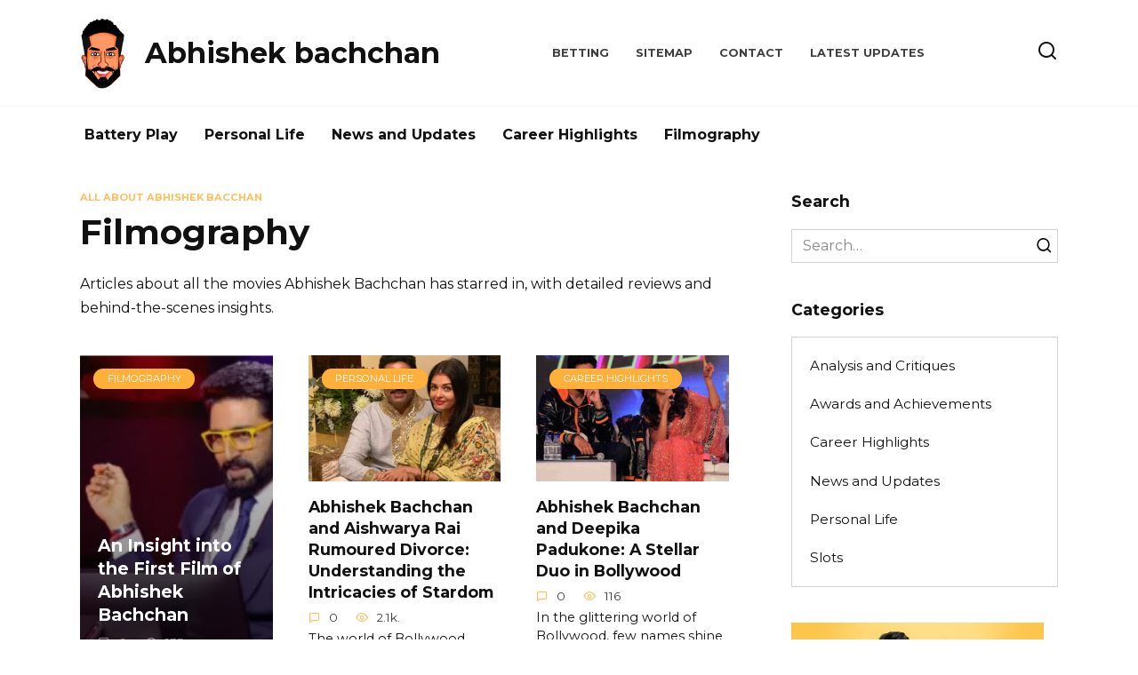

--- FILE ---
content_type: text/html; charset=UTF-8
request_url: https://abhishek-bachchan.com/filmography/
body_size: 9822
content:
<!doctype html>
<html lang="en-IN">
<head>
	<meta charset="UTF-8">
	<meta name="viewport" content="width=device-width, initial-scale=1">

	<meta name='robots' content='index, follow, max-image-preview:large, max-snippet:-1, max-video-preview:-1' />

	<title>Filmography Archives &#8212; Abhishek bachchan</title>
	<link rel="canonical" href="https://abhishek-bachchan.com/filmography/" />
	<meta property="og:locale" content="en_US" />
	<meta property="og:type" content="article" />
	<meta property="og:title" content="Filmography Archives &#8212; Abhishek bachchan" />
	<meta property="og:description" content="Articles about all the movies Abhishek Bachchan has starred in, with detailed reviews and behind-the-scenes insights." />
	<meta property="og:url" content="https://abhishek-bachchan.com/filmography/" />
	<meta property="og:site_name" content="Abhishek bachchan" />
	<meta name="twitter:card" content="summary_large_image" />


<link rel='dns-prefetch' href='//fonts.googleapis.com' />
<style id='wp-img-auto-sizes-contain-inline-css' type='text/css'>
img:is([sizes=auto i],[sizes^="auto," i]){contain-intrinsic-size:3000px 1500px}
/*# sourceURL=wp-img-auto-sizes-contain-inline-css */
</style>

<style id='classic-theme-styles-inline-css' type='text/css'>
/*! This file is auto-generated */
.wp-block-button__link{color:#fff;background-color:#32373c;border-radius:9999px;box-shadow:none;text-decoration:none;padding:calc(.667em + 2px) calc(1.333em + 2px);font-size:1.125em}.wp-block-file__button{background:#32373c;color:#fff;text-decoration:none}
/*# sourceURL=/wp-includes/css/classic-themes.min.css */
</style>
<link rel='stylesheet' id='my-popup-style-css' href='https://abhishek-bachchan.com/wp-content/plugins/my-popup/assets/public/css/styles.min.css'  media='all' />
<link rel='stylesheet' id='google-fonts-css' href='https://fonts.googleapis.com/css?family=Montserrat%3A400%2C400i%2C700&#038;subset=cyrillic&#038;display=swap'  media='all' />
<link rel='stylesheet' id='reboot-style-css' href='https://abhishek-bachchan.com/wp-content/themes/reboot/assets/css/style.min.css'  media='all' />
<style id='akismet-widget-style-inline-css' type='text/css'>

			.a-stats {
				--akismet-color-mid-green: #357b49;
				--akismet-color-white: #fff;
				--akismet-color-light-grey: #f6f7f7;

				max-width: 350px;
				width: auto;
			}

			.a-stats * {
				all: unset;
				box-sizing: border-box;
			}

			.a-stats strong {
				font-weight: 600;
			}

			.a-stats a.a-stats__link,
			.a-stats a.a-stats__link:visited,
			.a-stats a.a-stats__link:active {
				background: var(--akismet-color-mid-green);
				border: none;
				box-shadow: none;
				border-radius: 8px;
				color: var(--akismet-color-white);
				cursor: pointer;
				display: block;
				font-family: -apple-system, BlinkMacSystemFont, 'Segoe UI', 'Roboto', 'Oxygen-Sans', 'Ubuntu', 'Cantarell', 'Helvetica Neue', sans-serif;
				font-weight: 500;
				padding: 12px;
				text-align: center;
				text-decoration: none;
				transition: all 0.2s ease;
			}

			/* Extra specificity to deal with TwentyTwentyOne focus style */
			.widget .a-stats a.a-stats__link:focus {
				background: var(--akismet-color-mid-green);
				color: var(--akismet-color-white);
				text-decoration: none;
			}

			.a-stats a.a-stats__link:hover {
				filter: brightness(110%);
				box-shadow: 0 4px 12px rgba(0, 0, 0, 0.06), 0 0 2px rgba(0, 0, 0, 0.16);
			}

			.a-stats .count {
				color: var(--akismet-color-white);
				display: block;
				font-size: 1.5em;
				line-height: 1.4;
				padding: 0 13px;
				white-space: nowrap;
			}
		
/*# sourceURL=akismet-widget-style-inline-css */
</style>
<script type="text/javascript" src="https://abhishek-bachchan.com/wp-includes/js/jquery/jquery.min.js" id="jquery-core-js"></script>
<script type="text/javascript" src="https://abhishek-bachchan.com/wp-includes/js/jquery/jquery-migrate.min.js" id="jquery-migrate-js"></script>
<style>.pseudo-clearfy-link { color: #008acf; cursor: pointer;}.pseudo-clearfy-link:hover { text-decoration: none;}</style><!-- Google tag (gtag.js) -->
<script async src="https://www.googletagmanager.com/gtag/js?id=G-PTFVKVYDVF"></script>
<script>
  window.dataLayer = window.dataLayer || [];
  function gtag(){dataLayer.push(arguments);}
  gtag('js', new Date());

  gtag('config', 'G-PTFVKVYDVF');
</script><link rel="preload" href="https://abhishek-bachchan.com/wp-content/themes/reboot/assets/fonts/wpshop-core.ttf" as="font" crossorigin>
    <style>.site-logotype img{max-height:80px}.scrolltop:before{color:#f9bf00}.scrolltop:before{content:"\fe3d"}::selection, .card-slider__category, .card-slider-container .swiper-pagination-bullet-active, .post-card--grid .post-card__thumbnail:before, .post-card:not(.post-card--small) .post-card__thumbnail a:before, .post-card:not(.post-card--small) .post-card__category,  .post-box--high .post-box__category span, .post-box--wide .post-box__category span, .page-separator, .pagination .nav-links .page-numbers:not(.dots):not(.current):before, .btn, .btn-primary:hover, .btn-primary:not(:disabled):not(.disabled).active, .btn-primary:not(:disabled):not(.disabled):active, .show>.btn-primary.dropdown-toggle, .comment-respond .form-submit input, .page-links__item:hover{background-color:#ffb03a}.entry-image--big .entry-image__body .post-card__category a, .home-text ul:not([class])>li:before, .home-text ul.wp-block-list>li:before, .page-content ul:not([class])>li:before, .page-content ul.wp-block-list>li:before, .taxonomy-description ul:not([class])>li:before, .taxonomy-description ul.wp-block-list>li:before, .widget-area .widget_categories ul.menu li a:before, .widget-area .widget_categories ul.menu li span:before, .widget-area .widget_categories>ul li a:before, .widget-area .widget_categories>ul li span:before, .widget-area .widget_nav_menu ul.menu li a:before, .widget-area .widget_nav_menu ul.menu li span:before, .widget-area .widget_nav_menu>ul li a:before, .widget-area .widget_nav_menu>ul li span:before, .page-links .page-numbers:not(.dots):not(.current):before, .page-links .post-page-numbers:not(.dots):not(.current):before, .pagination .nav-links .page-numbers:not(.dots):not(.current):before, .pagination .nav-links .post-page-numbers:not(.dots):not(.current):before, .entry-image--full .entry-image__body .post-card__category a, .entry-image--fullscreen .entry-image__body .post-card__category a, .entry-image--wide .entry-image__body .post-card__category a{background-color:#ffb03a}.comment-respond input:focus, select:focus, textarea:focus, .post-card--grid.post-card--thumbnail-no, .post-card--standard:after, .post-card--related.post-card--thumbnail-no:hover, .spoiler-box, .btn-primary, .btn-primary:hover, .btn-primary:not(:disabled):not(.disabled).active, .btn-primary:not(:disabled):not(.disabled):active, .show>.btn-primary.dropdown-toggle, .inp:focus, .entry-tag:focus, .entry-tag:hover, .search-screen .search-form .search-field:focus, .entry-content ul:not([class])>li:before, .entry-content ul.wp-block-list>li:before, .text-content ul:not([class])>li:before, .text-content ul.wp-block-list>li:before, .page-content ul:not([class])>li:before, .page-content ul.wp-block-list>li:before, .taxonomy-description ul:not([class])>li:before, .taxonomy-description ul.wp-block-list>li:before, .entry-content blockquote:not(.wpremark),
        .input:focus, input[type=color]:focus, input[type=date]:focus, input[type=datetime-local]:focus, input[type=datetime]:focus, input[type=email]:focus, input[type=month]:focus, input[type=number]:focus, input[type=password]:focus, input[type=range]:focus, input[type=search]:focus, input[type=tel]:focus, input[type=text]:focus, input[type=time]:focus, input[type=url]:focus, input[type=week]:focus, select:focus, textarea:focus{border-color:#ffb03a !important}.post-card--small .post-card__category, .post-card__author:before, .post-card__comments:before, .post-card__date:before, .post-card__like:before, .post-card__views:before, .entry-author:before, .entry-date:before, .entry-time:before, .entry-views:before, .entry-comments:before, .entry-content ol:not([class])>li:before, .entry-content ol.wp-block-list>li:before, .text-content ol:not([class])>li:before, .text-content ol.wp-block-list>li:before, .entry-content blockquote:before, .spoiler-box__title:after, .search-icon:hover:before, .search-form .search-submit:hover:before, .star-rating-item.hover,
        .comment-list .bypostauthor>.comment-body .comment-author:after,
        .breadcrumb a, .breadcrumb span,
        .search-screen .search-form .search-submit:before, 
        .star-rating--score-1:not(.hover) .star-rating-item:nth-child(1),
        .star-rating--score-2:not(.hover) .star-rating-item:nth-child(1), .star-rating--score-2:not(.hover) .star-rating-item:nth-child(2),
        .star-rating--score-3:not(.hover) .star-rating-item:nth-child(1), .star-rating--score-3:not(.hover) .star-rating-item:nth-child(2), .star-rating--score-3:not(.hover) .star-rating-item:nth-child(3),
        .star-rating--score-4:not(.hover) .star-rating-item:nth-child(1), .star-rating--score-4:not(.hover) .star-rating-item:nth-child(2), .star-rating--score-4:not(.hover) .star-rating-item:nth-child(3), .star-rating--score-4:not(.hover) .star-rating-item:nth-child(4),
        .star-rating--score-5:not(.hover) .star-rating-item:nth-child(1), .star-rating--score-5:not(.hover) .star-rating-item:nth-child(2), .star-rating--score-5:not(.hover) .star-rating-item:nth-child(3), .star-rating--score-5:not(.hover) .star-rating-item:nth-child(4), .star-rating--score-5:not(.hover) .star-rating-item:nth-child(5){color:#ffb03a}a:hover, a:focus, a:active, .spanlink:hover, .entry-content a:not(.wp-block-button__link):hover, .entry-content a:not(.wp-block-button__link):focus, .entry-content a:not(.wp-block-button__link):active, .top-menu ul li>a:hover, .top-menu ul li>span:hover, .main-navigation ul li a:hover, .main-navigation ul li span:hover, .footer-navigation ul li a:hover, .footer-navigation ul li span:hover, .comment-reply-link:hover, .pseudo-link:hover, .child-categories ul li a:hover{color:#ffb03a}.top-menu>ul>li>a:before, .top-menu>ul>li>span:before{background:#ffb03a}.child-categories ul li a:hover, .post-box--no-thumb a:hover{border-color:#ffb03a}.post-box--card:hover{box-shadow: inset 0 0 0 1px #ffb03a}.post-box--card:hover{-webkit-box-shadow: inset 0 0 0 1px #ffb03a}</style>
<link rel="icon" href="https://abhishek-bachchan.com/wp-content/uploads/2023/09/3253496-flag-india-icon_106777-100x100.png" sizes="32x32" />
<link rel="icon" href="https://abhishek-bachchan.com/wp-content/uploads/2023/09/3253496-flag-india-icon_106777.png" sizes="192x192" />
<link rel="apple-touch-icon" href="https://abhishek-bachchan.com/wp-content/uploads/2023/09/3253496-flag-india-icon_106777.png" />
<meta name="msapplication-TileImage" content="https://abhishek-bachchan.com/wp-content/uploads/2023/09/3253496-flag-india-icon_106777.png" />
		<style type="text/css" id="wp-custom-css">
			div.entry-image img{ width:100% }		</style>
		    <style id='global-styles-inline-css' type='text/css'>
:root{--wp--preset--aspect-ratio--square: 1;--wp--preset--aspect-ratio--4-3: 4/3;--wp--preset--aspect-ratio--3-4: 3/4;--wp--preset--aspect-ratio--3-2: 3/2;--wp--preset--aspect-ratio--2-3: 2/3;--wp--preset--aspect-ratio--16-9: 16/9;--wp--preset--aspect-ratio--9-16: 9/16;--wp--preset--color--black: #000000;--wp--preset--color--cyan-bluish-gray: #abb8c3;--wp--preset--color--white: #ffffff;--wp--preset--color--pale-pink: #f78da7;--wp--preset--color--vivid-red: #cf2e2e;--wp--preset--color--luminous-vivid-orange: #ff6900;--wp--preset--color--luminous-vivid-amber: #fcb900;--wp--preset--color--light-green-cyan: #7bdcb5;--wp--preset--color--vivid-green-cyan: #00d084;--wp--preset--color--pale-cyan-blue: #8ed1fc;--wp--preset--color--vivid-cyan-blue: #0693e3;--wp--preset--color--vivid-purple: #9b51e0;--wp--preset--gradient--vivid-cyan-blue-to-vivid-purple: linear-gradient(135deg,rgb(6,147,227) 0%,rgb(155,81,224) 100%);--wp--preset--gradient--light-green-cyan-to-vivid-green-cyan: linear-gradient(135deg,rgb(122,220,180) 0%,rgb(0,208,130) 100%);--wp--preset--gradient--luminous-vivid-amber-to-luminous-vivid-orange: linear-gradient(135deg,rgb(252,185,0) 0%,rgb(255,105,0) 100%);--wp--preset--gradient--luminous-vivid-orange-to-vivid-red: linear-gradient(135deg,rgb(255,105,0) 0%,rgb(207,46,46) 100%);--wp--preset--gradient--very-light-gray-to-cyan-bluish-gray: linear-gradient(135deg,rgb(238,238,238) 0%,rgb(169,184,195) 100%);--wp--preset--gradient--cool-to-warm-spectrum: linear-gradient(135deg,rgb(74,234,220) 0%,rgb(151,120,209) 20%,rgb(207,42,186) 40%,rgb(238,44,130) 60%,rgb(251,105,98) 80%,rgb(254,248,76) 100%);--wp--preset--gradient--blush-light-purple: linear-gradient(135deg,rgb(255,206,236) 0%,rgb(152,150,240) 100%);--wp--preset--gradient--blush-bordeaux: linear-gradient(135deg,rgb(254,205,165) 0%,rgb(254,45,45) 50%,rgb(107,0,62) 100%);--wp--preset--gradient--luminous-dusk: linear-gradient(135deg,rgb(255,203,112) 0%,rgb(199,81,192) 50%,rgb(65,88,208) 100%);--wp--preset--gradient--pale-ocean: linear-gradient(135deg,rgb(255,245,203) 0%,rgb(182,227,212) 50%,rgb(51,167,181) 100%);--wp--preset--gradient--electric-grass: linear-gradient(135deg,rgb(202,248,128) 0%,rgb(113,206,126) 100%);--wp--preset--gradient--midnight: linear-gradient(135deg,rgb(2,3,129) 0%,rgb(40,116,252) 100%);--wp--preset--font-size--small: 19.5px;--wp--preset--font-size--medium: 20px;--wp--preset--font-size--large: 36.5px;--wp--preset--font-size--x-large: 42px;--wp--preset--font-size--normal: 22px;--wp--preset--font-size--huge: 49.5px;--wp--preset--spacing--20: 0.44rem;--wp--preset--spacing--30: 0.67rem;--wp--preset--spacing--40: 1rem;--wp--preset--spacing--50: 1.5rem;--wp--preset--spacing--60: 2.25rem;--wp--preset--spacing--70: 3.38rem;--wp--preset--spacing--80: 5.06rem;--wp--preset--shadow--natural: 6px 6px 9px rgba(0, 0, 0, 0.2);--wp--preset--shadow--deep: 12px 12px 50px rgba(0, 0, 0, 0.4);--wp--preset--shadow--sharp: 6px 6px 0px rgba(0, 0, 0, 0.2);--wp--preset--shadow--outlined: 6px 6px 0px -3px rgb(255, 255, 255), 6px 6px rgb(0, 0, 0);--wp--preset--shadow--crisp: 6px 6px 0px rgb(0, 0, 0);}:where(.is-layout-flex){gap: 0.5em;}:where(.is-layout-grid){gap: 0.5em;}body .is-layout-flex{display: flex;}.is-layout-flex{flex-wrap: wrap;align-items: center;}.is-layout-flex > :is(*, div){margin: 0;}body .is-layout-grid{display: grid;}.is-layout-grid > :is(*, div){margin: 0;}:where(.wp-block-columns.is-layout-flex){gap: 2em;}:where(.wp-block-columns.is-layout-grid){gap: 2em;}:where(.wp-block-post-template.is-layout-flex){gap: 1.25em;}:where(.wp-block-post-template.is-layout-grid){gap: 1.25em;}.has-black-color{color: var(--wp--preset--color--black) !important;}.has-cyan-bluish-gray-color{color: var(--wp--preset--color--cyan-bluish-gray) !important;}.has-white-color{color: var(--wp--preset--color--white) !important;}.has-pale-pink-color{color: var(--wp--preset--color--pale-pink) !important;}.has-vivid-red-color{color: var(--wp--preset--color--vivid-red) !important;}.has-luminous-vivid-orange-color{color: var(--wp--preset--color--luminous-vivid-orange) !important;}.has-luminous-vivid-amber-color{color: var(--wp--preset--color--luminous-vivid-amber) !important;}.has-light-green-cyan-color{color: var(--wp--preset--color--light-green-cyan) !important;}.has-vivid-green-cyan-color{color: var(--wp--preset--color--vivid-green-cyan) !important;}.has-pale-cyan-blue-color{color: var(--wp--preset--color--pale-cyan-blue) !important;}.has-vivid-cyan-blue-color{color: var(--wp--preset--color--vivid-cyan-blue) !important;}.has-vivid-purple-color{color: var(--wp--preset--color--vivid-purple) !important;}.has-black-background-color{background-color: var(--wp--preset--color--black) !important;}.has-cyan-bluish-gray-background-color{background-color: var(--wp--preset--color--cyan-bluish-gray) !important;}.has-white-background-color{background-color: var(--wp--preset--color--white) !important;}.has-pale-pink-background-color{background-color: var(--wp--preset--color--pale-pink) !important;}.has-vivid-red-background-color{background-color: var(--wp--preset--color--vivid-red) !important;}.has-luminous-vivid-orange-background-color{background-color: var(--wp--preset--color--luminous-vivid-orange) !important;}.has-luminous-vivid-amber-background-color{background-color: var(--wp--preset--color--luminous-vivid-amber) !important;}.has-light-green-cyan-background-color{background-color: var(--wp--preset--color--light-green-cyan) !important;}.has-vivid-green-cyan-background-color{background-color: var(--wp--preset--color--vivid-green-cyan) !important;}.has-pale-cyan-blue-background-color{background-color: var(--wp--preset--color--pale-cyan-blue) !important;}.has-vivid-cyan-blue-background-color{background-color: var(--wp--preset--color--vivid-cyan-blue) !important;}.has-vivid-purple-background-color{background-color: var(--wp--preset--color--vivid-purple) !important;}.has-black-border-color{border-color: var(--wp--preset--color--black) !important;}.has-cyan-bluish-gray-border-color{border-color: var(--wp--preset--color--cyan-bluish-gray) !important;}.has-white-border-color{border-color: var(--wp--preset--color--white) !important;}.has-pale-pink-border-color{border-color: var(--wp--preset--color--pale-pink) !important;}.has-vivid-red-border-color{border-color: var(--wp--preset--color--vivid-red) !important;}.has-luminous-vivid-orange-border-color{border-color: var(--wp--preset--color--luminous-vivid-orange) !important;}.has-luminous-vivid-amber-border-color{border-color: var(--wp--preset--color--luminous-vivid-amber) !important;}.has-light-green-cyan-border-color{border-color: var(--wp--preset--color--light-green-cyan) !important;}.has-vivid-green-cyan-border-color{border-color: var(--wp--preset--color--vivid-green-cyan) !important;}.has-pale-cyan-blue-border-color{border-color: var(--wp--preset--color--pale-cyan-blue) !important;}.has-vivid-cyan-blue-border-color{border-color: var(--wp--preset--color--vivid-cyan-blue) !important;}.has-vivid-purple-border-color{border-color: var(--wp--preset--color--vivid-purple) !important;}.has-vivid-cyan-blue-to-vivid-purple-gradient-background{background: var(--wp--preset--gradient--vivid-cyan-blue-to-vivid-purple) !important;}.has-light-green-cyan-to-vivid-green-cyan-gradient-background{background: var(--wp--preset--gradient--light-green-cyan-to-vivid-green-cyan) !important;}.has-luminous-vivid-amber-to-luminous-vivid-orange-gradient-background{background: var(--wp--preset--gradient--luminous-vivid-amber-to-luminous-vivid-orange) !important;}.has-luminous-vivid-orange-to-vivid-red-gradient-background{background: var(--wp--preset--gradient--luminous-vivid-orange-to-vivid-red) !important;}.has-very-light-gray-to-cyan-bluish-gray-gradient-background{background: var(--wp--preset--gradient--very-light-gray-to-cyan-bluish-gray) !important;}.has-cool-to-warm-spectrum-gradient-background{background: var(--wp--preset--gradient--cool-to-warm-spectrum) !important;}.has-blush-light-purple-gradient-background{background: var(--wp--preset--gradient--blush-light-purple) !important;}.has-blush-bordeaux-gradient-background{background: var(--wp--preset--gradient--blush-bordeaux) !important;}.has-luminous-dusk-gradient-background{background: var(--wp--preset--gradient--luminous-dusk) !important;}.has-pale-ocean-gradient-background{background: var(--wp--preset--gradient--pale-ocean) !important;}.has-electric-grass-gradient-background{background: var(--wp--preset--gradient--electric-grass) !important;}.has-midnight-gradient-background{background: var(--wp--preset--gradient--midnight) !important;}.has-small-font-size{font-size: var(--wp--preset--font-size--small) !important;}.has-medium-font-size{font-size: var(--wp--preset--font-size--medium) !important;}.has-large-font-size{font-size: var(--wp--preset--font-size--large) !important;}.has-x-large-font-size{font-size: var(--wp--preset--font-size--x-large) !important;}
/*# sourceURL=global-styles-inline-css */
</style>
</head>

<body class="archive category category-filmography category-3 wp-embed-responsive wp-theme-reboot sidebar-right">



<div id="page" class="site">
    <a class="skip-link screen-reader-text" href="#content"><!--noindex-->Skip to content<!--/noindex--></a>

    <div class="search-screen-overlay js-search-screen-overlay"></div>
    <div class="search-screen js-search-screen">
        
<form role="search" method="get" class="search-form" action="https://abhishek-bachchan.com/">
    <label>
        <span class="screen-reader-text"><!--noindex-->Search for:<!--/noindex--></span>
        <input type="search" class="search-field" placeholder="Search…" value="" name="s">
    </label>
    <button type="submit" class="search-submit"></button>
</form>    </div>

    

<header id="masthead" class="site-header full" itemscope itemtype="http://schema.org/WPHeader">
    <div class="site-header-inner fixed">

        <div class="humburger js-humburger"><span></span><span></span><span></span></div>

        
<div class="site-branding">

    <div class="site-logotype"><a href="https://abhishek-bachchan.com/"><img src="https://abhishek-bachchan.com/wp-content/uploads/2023/09/abhishek-bachchan-3.png" width="158" height="244" alt="Abhishek bachchan"></a></div><div class="site-branding__body"><div class="site-title"><a href="https://abhishek-bachchan.com/">Abhishek bachchan</a></div></div></div><!-- .site-branding --><div class="top-menu"><ul id="top-menu" class="menu"><li id="menu-item-304" class="menu-item menu-item-type-custom menu-item-object-custom menu-item-304"><a href="https://baterybets-in.com/">betting</a></li>
<li id="menu-item-151" class="menu-item menu-item-type-post_type menu-item-object-page menu-item-151"><a href="https://abhishek-bachchan.com/sitemap/">Sitemap</a></li>
<li id="menu-item-152" class="menu-item menu-item-type-post_type menu-item-object-page menu-item-152"><a href="https://abhishek-bachchan.com/contact/">Contact</a></li>
<li id="menu-item-326" class="menu-item menu-item-type-post_type menu-item-object-post menu-item-326"><a href="https://abhishek-bachchan.com/abhishek-bachchan-s-triumphant-week-awards-justice-and-new-roles/">Latest updates</a></li>
</ul></div>                <div class="header-search">
                    <span class="search-icon js-search-icon"></span>
                </div>
            
    </div>
</header><!-- #masthead -->



    
    
    <nav id="site-navigation" class="main-navigation fixed" itemscope itemtype="http://schema.org/SiteNavigationElement">
        <div class="main-navigation-inner full">
            <div class="menu-primary-navigation-container"><ul id="header_menu" class="menu"><li id="menu-item-227" class="menu-item menu-item-type-post_type menu-item-object-page menu-item-227"><a href="https://abhishek-bachchan.com/battery-play/">Battery Play</a></li>
<li id="menu-item-148" class="menu-item menu-item-type-taxonomy menu-item-object-category menu-item-148"><a href="https://abhishek-bachchan.com/personal-life/">Personal Life</a></li>
<li id="menu-item-150" class="menu-item menu-item-type-taxonomy menu-item-object-category menu-item-150"><a href="https://abhishek-bachchan.com/news-and-updates/">News and Updates</a></li>
<li id="menu-item-149" class="menu-item menu-item-type-taxonomy menu-item-object-category menu-item-149"><a href="https://abhishek-bachchan.com/career-highlights/">Career Highlights</a></li>
<li id="menu-item-147" class="menu-item menu-item-type-taxonomy menu-item-object-category current-menu-item menu-item-147"><span class="removed-link">Filmography</span></li>
</ul></div>        </div>
    </nav><!-- #site-navigation -->

    

    <div class="mobile-menu-placeholder js-mobile-menu-placeholder"></div>
    
	
    <div id="content" class="site-content fixed">

        
        <div class="site-content-inner">
	<div id="primary" class="content-area">
		<main id="main" class="site-main">

        <div class="breadcrumb" id="breadcrumbs"><span><span><a href="https://abhishek-bachchan.com/">All About Abhishek Bacchan</a></span></span></div>
		
			<header class="page-header">
                                <h1 class="page-title">Filmography</h1>                
                
                <div class="taxonomy-description"><p>Articles about all the movies Abhishek Bachchan has starred in, with detailed reviews and behind-the-scenes insights.</p>
</div>			</header><!-- .page-header -->

			
<div class="post-cards post-cards--grid">

    
<div class="post-card post-card--grid w-animate" itemscope itemtype="http://schema.org/BlogPosting" data-animate-style="fadeinup">
	        <a href="https://abhishek-bachchan.com/an-insight-into-the-first-film-of-abhishek-bachchan/">
            <div class="post-card__thumbnail">
                <img width="335" height="220" src="https://abhishek-bachchan.com/wp-content/uploads/2023/08/norimkj8_abhishek-bachchan_625x300_17_august_23-335x220.webp" class="attachment-reboot_small size-reboot_small wp-post-image" alt="" itemprop="image" decoding="async" fetchpriority="high" />
                                    <span itemprop="articleSection" class="post-card__category">Filmography</span>                            </div>
        </a>
	
    <div class="post-card__body">

	    <div class="post-card__title" itemprop="name"><span itemprop="headline"><a href="https://abhishek-bachchan.com/an-insight-into-the-first-film-of-abhishek-bachchan/">An Insight into the First Film of Abhishek Bachchan</a></span></div><div class="post-card__meta"><span class="post-card__comments">0</span><span class="post-card__views">135</span></div><div class="post-card__description" itemprop="articleBody">Abhishek Bachchan, the son of the legendary Amitabh</div>
    </div>

                <meta itemprop="author" content="Priya"/>
        <meta itemscope itemprop="mainEntityOfPage" itemType="https://schema.org/WebPage" itemid="https://abhishek-bachchan.com/an-insight-into-the-first-film-of-abhishek-bachchan/" content="An Insight into the First Film of Abhishek Bachchan">
    <meta itemprop="dateModified" content="2023-09-16">
            <meta itemprop="datePublished" content="2023-09-16T10:53:10+00:00">
        <div itemprop="publisher" itemscope itemtype="https://schema.org/Organization" style="display: none;"><div itemprop="logo" itemscope itemtype="https://schema.org/ImageObject"><img itemprop="url image" src="https://abhishek-bachchan.com/wp-content/uploads/2023/09/abhishek-bachchan-3.png" alt="Abhishek bachchan"></div><meta itemprop="name" content="Abhishek bachchan"><meta itemprop="telephone" content="Abhishek bachchan"><meta itemprop="address" content="https://abhishek-bachchan.com"></div>
    </div>

<div class="post-card post-card--grid w-animate" itemscope itemtype="http://schema.org/BlogPosting" data-animate-style="fadeinup">
	        <a href="https://abhishek-bachchan.com/abhishek-bachchan-and-aishwarya-rai-rumoured-divorce-understanding-the-intricacies-of-stardom/">
            <div class="post-card__thumbnail">
                <img width="335" height="220" src="https://abhishek-bachchan.com/wp-content/uploads/2023/09/99296463-335x220.webp" class="attachment-reboot_small size-reboot_small wp-post-image" alt="" itemprop="image" decoding="async" />
                                    <span itemprop="articleSection" class="post-card__category">Personal Life</span>                            </div>
        </a>
	
    <div class="post-card__body">

	    <div class="post-card__title" itemprop="name"><span itemprop="headline"><a href="https://abhishek-bachchan.com/abhishek-bachchan-and-aishwarya-rai-rumoured-divorce-understanding-the-intricacies-of-stardom/">Abhishek Bachchan and Aishwarya Rai Rumoured Divorce: Understanding the Intricacies of Stardom</a></span></div><div class="post-card__meta"><span class="post-card__comments">0</span><span class="post-card__views">2.1k.</span></div><div class="post-card__description" itemprop="articleBody">The world of Bollywood, known for its glitz, glamour</div>
    </div>

                <meta itemprop="author" content="Priya"/>
        <meta itemscope itemprop="mainEntityOfPage" itemType="https://schema.org/WebPage" itemid="https://abhishek-bachchan.com/abhishek-bachchan-and-aishwarya-rai-rumoured-divorce-understanding-the-intricacies-of-stardom/" content="Abhishek Bachchan and Aishwarya Rai Rumoured Divorce: Understanding the Intricacies of Stardom">
    <meta itemprop="dateModified" content="2023-11-29">
            <meta itemprop="datePublished" content="2023-09-16T10:48:37+00:00">
        <div itemprop="publisher" itemscope itemtype="https://schema.org/Organization" style="display: none;"><div itemprop="logo" itemscope itemtype="https://schema.org/ImageObject"><img itemprop="url image" src="https://abhishek-bachchan.com/wp-content/uploads/2023/09/abhishek-bachchan-3.png" alt="Abhishek bachchan"></div><meta itemprop="name" content="Abhishek bachchan"><meta itemprop="telephone" content="Abhishek bachchan"><meta itemprop="address" content="https://abhishek-bachchan.com"></div>
    </div>

<div class="post-card post-card--grid w-animate" itemscope itemtype="http://schema.org/BlogPosting" data-animate-style="fadeinup">
	        <a href="https://abhishek-bachchan.com/abhishek-bachchan-and-deepika-padukone-a-stellar-duo-in-bollywood/">
            <div class="post-card__thumbnail">
                <img width="335" height="220" src="https://abhishek-bachchan.com/wp-content/uploads/2023/09/abhishekdeepika-335x220.jpeg" class="attachment-reboot_small size-reboot_small wp-post-image" alt="" itemprop="image" decoding="async" />
                                    <span itemprop="articleSection" class="post-card__category">Career Highlights</span>                            </div>
        </a>
	
    <div class="post-card__body">

	    <div class="post-card__title" itemprop="name"><span itemprop="headline"><a href="https://abhishek-bachchan.com/abhishek-bachchan-and-deepika-padukone-a-stellar-duo-in-bollywood/">Abhishek Bachchan and Deepika Padukone: A Stellar Duo in Bollywood</a></span></div><div class="post-card__meta"><span class="post-card__comments">0</span><span class="post-card__views">116</span></div><div class="post-card__description" itemprop="articleBody">In the glittering world of Bollywood, few names shine</div>
    </div>

                <meta itemprop="author" content="Priya"/>
        <meta itemscope itemprop="mainEntityOfPage" itemType="https://schema.org/WebPage" itemid="https://abhishek-bachchan.com/abhishek-bachchan-and-deepika-padukone-a-stellar-duo-in-bollywood/" content="Abhishek Bachchan and Deepika Padukone: A Stellar Duo in Bollywood">
    <meta itemprop="dateModified" content="2023-09-16">
            <meta itemprop="datePublished" content="2023-09-16T10:41:55+00:00">
        <div itemprop="publisher" itemscope itemtype="https://schema.org/Organization" style="display: none;"><div itemprop="logo" itemscope itemtype="https://schema.org/ImageObject"><img itemprop="url image" src="https://abhishek-bachchan.com/wp-content/uploads/2023/09/abhishek-bachchan-3.png" alt="Abhishek bachchan"></div><meta itemprop="name" content="Abhishek bachchan"><meta itemprop="telephone" content="Abhishek bachchan"><meta itemprop="address" content="https://abhishek-bachchan.com"></div>
    </div>

<div class="post-card post-card--grid w-animate" itemscope itemtype="http://schema.org/BlogPosting" data-animate-style="fadeinup">
	        <a href="https://abhishek-bachchan.com/understanding-why-abhishek-bachchan-failed/">
            <div class="post-card__thumbnail">
                <img width="335" height="220" src="https://abhishek-bachchan.com/wp-content/uploads/2023/08/abhishek-bachchan-335x220.webp" class="attachment-reboot_small size-reboot_small wp-post-image" alt="" itemprop="image" decoding="async" loading="lazy" />
                                    <span itemprop="articleSection" class="post-card__category">Filmography</span>                            </div>
        </a>
	
    <div class="post-card__body">

	    <div class="post-card__title" itemprop="name"><span itemprop="headline"><a href="https://abhishek-bachchan.com/understanding-why-abhishek-bachchan-failed/">Understanding Why Abhishek Bachchan Failed</a></span></div><div class="post-card__meta"><span class="post-card__comments">0</span><span class="post-card__views">319</span></div><div class="post-card__description" itemprop="articleBody">In the world of Bollywood, success is often measured</div>
    </div>

                <meta itemprop="author" content="Priya"/>
        <meta itemscope itemprop="mainEntityOfPage" itemType="https://schema.org/WebPage" itemid="https://abhishek-bachchan.com/understanding-why-abhishek-bachchan-failed/" content="Understanding Why Abhishek Bachchan Failed">
    <meta itemprop="dateModified" content="2023-09-09">
            <meta itemprop="datePublished" content="2023-09-09T13:06:48+00:00">
        <div itemprop="publisher" itemscope itemtype="https://schema.org/Organization" style="display: none;"><div itemprop="logo" itemscope itemtype="https://schema.org/ImageObject"><img itemprop="url image" src="https://abhishek-bachchan.com/wp-content/uploads/2023/09/abhishek-bachchan-3.png" alt="Abhishek bachchan"></div><meta itemprop="name" content="Abhishek bachchan"><meta itemprop="telephone" content="Abhishek bachchan"><meta itemprop="address" content="https://abhishek-bachchan.com"></div>
    </div>

<div class="post-card post-card--grid w-animate" itemscope itemtype="http://schema.org/BlogPosting" data-animate-style="fadeinup">
	        <a href="https://abhishek-bachchan.com/why-is-abhishek-bachchan-not-in-bb2/">
            <div class="post-card__thumbnail">
                <img width="335" height="220" src="https://abhishek-bachchan.com/wp-content/uploads/2023/09/will-abhishek-bachchan-enter-politics-10-years-ago-amitabh-bachchans-335x220.webp" class="attachment-reboot_small size-reboot_small wp-post-image" alt="" itemprop="image" decoding="async" loading="lazy" />
                                    <span itemprop="articleSection" class="post-card__category">Personal Life</span>                            </div>
        </a>
	
    <div class="post-card__body">

	    <div class="post-card__title" itemprop="name"><span itemprop="headline"><a href="https://abhishek-bachchan.com/why-is-abhishek-bachchan-not-in-bb2/">Why is Abhishek Bachchan Not in BB2?</a></span></div><div class="post-card__meta"><span class="post-card__comments">0</span><span class="post-card__views">114</span></div><div class="post-card__description" itemprop="articleBody">The question of why Abhishek Bachchan is not in BB2</div>
    </div>

                <meta itemprop="author" content="Priya"/>
        <meta itemscope itemprop="mainEntityOfPage" itemType="https://schema.org/WebPage" itemid="https://abhishek-bachchan.com/why-is-abhishek-bachchan-not-in-bb2/" content="Why is Abhishek Bachchan Not in BB2?">
    <meta itemprop="dateModified" content="2023-09-09">
            <meta itemprop="datePublished" content="2023-09-09T13:03:56+00:00">
        <div itemprop="publisher" itemscope itemtype="https://schema.org/Organization" style="display: none;"><div itemprop="logo" itemscope itemtype="https://schema.org/ImageObject"><img itemprop="url image" src="https://abhishek-bachchan.com/wp-content/uploads/2023/09/abhishek-bachchan-3.png" alt="Abhishek bachchan"></div><meta itemprop="name" content="Abhishek bachchan"><meta itemprop="telephone" content="Abhishek bachchan"><meta itemprop="address" content="https://abhishek-bachchan.com"></div>
    </div>

<div class="post-card post-card--grid w-animate" itemscope itemtype="http://schema.org/BlogPosting" data-animate-style="fadeinup">
	        <a href="https://abhishek-bachchan.com/abhishek-bachchan-case-toh-banta-hai/">
            <div class="post-card__thumbnail">
                <img width="335" height="220" src="https://abhishek-bachchan.com/wp-content/uploads/2023/09/90413721-335x220.webp" class="attachment-reboot_small size-reboot_small wp-post-image" alt="" itemprop="image" decoding="async" loading="lazy" />
                                    <span itemprop="articleSection" class="post-card__category">Filmography</span>                            </div>
        </a>
	
    <div class="post-card__body">

	    <div class="post-card__title" itemprop="name"><span itemprop="headline"><a href="https://abhishek-bachchan.com/abhishek-bachchan-case-toh-banta-hai/">Abhishek Bachchan Case: Toh Banta Hai</a></span></div><div class="post-card__meta"><span class="post-card__comments">0</span><span class="post-card__views">72</span></div><div class="post-card__description" itemprop="articleBody">In the dynamic world of Bollywood, Abhishek Bachchan&#8217;</div>
    </div>

                <meta itemprop="author" content="Priya"/>
        <meta itemscope itemprop="mainEntityOfPage" itemType="https://schema.org/WebPage" itemid="https://abhishek-bachchan.com/abhishek-bachchan-case-toh-banta-hai/" content="Abhishek Bachchan Case: Toh Banta Hai">
    <meta itemprop="dateModified" content="2023-09-09">
            <meta itemprop="datePublished" content="2023-09-09T12:52:46+00:00">
        <div itemprop="publisher" itemscope itemtype="https://schema.org/Organization" style="display: none;"><div itemprop="logo" itemscope itemtype="https://schema.org/ImageObject"><img itemprop="url image" src="https://abhishek-bachchan.com/wp-content/uploads/2023/09/abhishek-bachchan-3.png" alt="Abhishek bachchan"></div><meta itemprop="name" content="Abhishek bachchan"><meta itemprop="telephone" content="Abhishek bachchan"><meta itemprop="address" content="https://abhishek-bachchan.com"></div>
    </div>

<div class="post-card post-card--grid w-animate" itemscope itemtype="http://schema.org/BlogPosting" data-animate-style="fadeinup">
	        <a href="https://abhishek-bachchan.com/exploring-the-story-of-abhishek-bachchan-and-rani-mukerji-the-tale-of-bollywood-stars/">
            <div class="post-card__thumbnail">
                <img width="335" height="220" src="https://abhishek-bachchan.com/wp-content/uploads/2023/08/bollywood-star-abhishek-bachchan-tells-why-he-s-unapologetic-about-money-and-ambition_17913021d05_large-335x220.jpeg" class="attachment-reboot_small size-reboot_small wp-post-image" alt="" itemprop="image" decoding="async" loading="lazy" />
                                    <span itemprop="articleSection" class="post-card__category">Filmography</span>                            </div>
        </a>
	
    <div class="post-card__body">

	    <div class="post-card__title" itemprop="name"><span itemprop="headline"><a href="https://abhishek-bachchan.com/exploring-the-story-of-abhishek-bachchan-and-rani-mukerji-the-tale-of-bollywood-stars/">Exploring the Story of Abhishek Bachchan and Rani Mukerji: The Tale of Bollywood Stars</a></span></div><div class="post-card__meta"><span class="post-card__comments">0</span><span class="post-card__views">267</span></div><div class="post-card__description" itemprop="articleBody">Abhishek Bachchan and Rani Mukherjee, both renowned</div>
    </div>

                <meta itemprop="author" content="Priya"/>
        <meta itemscope itemprop="mainEntityOfPage" itemType="https://schema.org/WebPage" itemid="https://abhishek-bachchan.com/exploring-the-story-of-abhishek-bachchan-and-rani-mukerji-the-tale-of-bollywood-stars/" content="Exploring the Story of Abhishek Bachchan and Rani Mukerji: The Tale of Bollywood Stars">
    <meta itemprop="dateModified" content="2023-09-09">
            <meta itemprop="datePublished" content="2023-09-09T11:11:43+00:00">
        <div itemprop="publisher" itemscope itemtype="https://schema.org/Organization" style="display: none;"><div itemprop="logo" itemscope itemtype="https://schema.org/ImageObject"><img itemprop="url image" src="https://abhishek-bachchan.com/wp-content/uploads/2023/09/abhishek-bachchan-3.png" alt="Abhishek bachchan"></div><meta itemprop="name" content="Abhishek bachchan"><meta itemprop="telephone" content="Abhishek bachchan"><meta itemprop="address" content="https://abhishek-bachchan.com"></div>
    </div>

<div class="post-card post-card--grid w-animate" itemscope itemtype="http://schema.org/BlogPosting" data-animate-style="fadeinup">
	        <a href="https://abhishek-bachchan.com/about-indian-film-star-abhishek-bachchan/">
            <div class="post-card__thumbnail">
                <img width="335" height="220" src="https://abhishek-bachchan.com/wp-content/uploads/2023/09/will-abhishek-bachchan-enter-politics-10-years-ago-amitabh-bachchans-335x220.webp" class="attachment-reboot_small size-reboot_small wp-post-image" alt="" itemprop="image" decoding="async" loading="lazy" />
                                    <span itemprop="articleSection" class="post-card__category">Filmography</span>                            </div>
        </a>
	
    <div class="post-card__body">

	    <div class="post-card__title" itemprop="name"><span itemprop="headline"><a href="https://abhishek-bachchan.com/about-indian-film-star-abhishek-bachchan/">About Indian Film Star Abhishek Bachchan</a></span></div><div class="post-card__meta"><span class="post-card__comments">0</span><span class="post-card__views">249</span></div><div class="post-card__description" itemprop="articleBody">Abhishek Bachchan is a renowned actor in the Hindi</div>
    </div>

                <meta itemprop="author" content="Priya"/>
        <meta itemscope itemprop="mainEntityOfPage" itemType="https://schema.org/WebPage" itemid="https://abhishek-bachchan.com/about-indian-film-star-abhishek-bachchan/" content="About Indian Film Star Abhishek Bachchan">
    <meta itemprop="dateModified" content="2023-09-09">
            <meta itemprop="datePublished" content="2023-09-09T11:08:18+00:00">
        <div itemprop="publisher" itemscope itemtype="https://schema.org/Organization" style="display: none;"><div itemprop="logo" itemscope itemtype="https://schema.org/ImageObject"><img itemprop="url image" src="https://abhishek-bachchan.com/wp-content/uploads/2023/09/abhishek-bachchan-3.png" alt="Abhishek bachchan"></div><meta itemprop="name" content="Abhishek bachchan"><meta itemprop="telephone" content="Abhishek bachchan"><meta itemprop="address" content="https://abhishek-bachchan.com"></div>
    </div>

<div class="post-card post-card--grid w-animate" itemscope itemtype="http://schema.org/BlogPosting" data-animate-style="fadeinup">
	        <a href="https://abhishek-bachchan.com/the-unfolding-story-of-abhishek-bachchan-s-brother/">
            <div class="post-card__thumbnail">
                <img width="335" height="220" src="https://abhishek-bachchan.com/wp-content/uploads/2023/09/abhishek-bachchan-politics-jpg-335x220.webp" class="attachment-reboot_small size-reboot_small wp-post-image" alt="" itemprop="image" decoding="async" loading="lazy" />
                                    <span itemprop="articleSection" class="post-card__category">Filmography</span>                            </div>
        </a>
	
    <div class="post-card__body">

	    <div class="post-card__title" itemprop="name"><span itemprop="headline"><a href="https://abhishek-bachchan.com/the-unfolding-story-of-abhishek-bachchan-s-brother/">The Unfolding Story of Abhishek Bachchan&#8217;s Brother</a></span></div><div class="post-card__meta"><span class="post-card__comments">0</span><span class="post-card__views">140</span></div><div class="post-card__description" itemprop="articleBody">Abhishek Bachchan, a notable figure in the Indian film</div>
    </div>

                <meta itemprop="author" content="Priya"/>
        <meta itemscope itemprop="mainEntityOfPage" itemType="https://schema.org/WebPage" itemid="https://abhishek-bachchan.com/the-unfolding-story-of-abhishek-bachchan-s-brother/" content="The Unfolding Story of Abhishek Bachchan&#8217;s Brother">
    <meta itemprop="dateModified" content="2023-09-09">
            <meta itemprop="datePublished" content="2023-09-09T11:05:46+00:00">
        <div itemprop="publisher" itemscope itemtype="https://schema.org/Organization" style="display: none;"><div itemprop="logo" itemscope itemtype="https://schema.org/ImageObject"><img itemprop="url image" src="https://abhishek-bachchan.com/wp-content/uploads/2023/09/abhishek-bachchan-3.png" alt="Abhishek bachchan"></div><meta itemprop="name" content="Abhishek bachchan"><meta itemprop="telephone" content="Abhishek bachchan"><meta itemprop="address" content="https://abhishek-bachchan.com"></div>
    </div>

<div class="post-card post-card--grid w-animate" itemscope itemtype="http://schema.org/BlogPosting" data-animate-style="fadeinup">
	        <a href="https://abhishek-bachchan.com/abhishek-bachchan-s-stellar-performance-in-breathe-into-the-shadows/">
            <div class="post-card__thumbnail">
                <img width="335" height="220" src="https://abhishek-bachchan.com/wp-content/uploads/2023/08/abhishek-bachchan-not-contesting-elections-says-party-335x220.webp" class="attachment-reboot_small size-reboot_small wp-post-image" alt="" itemprop="image" decoding="async" loading="lazy" />
                                    <span itemprop="articleSection" class="post-card__category">Filmography</span>                            </div>
        </a>
	
    <div class="post-card__body">

	    <div class="post-card__title" itemprop="name"><span itemprop="headline"><a href="https://abhishek-bachchan.com/abhishek-bachchan-s-stellar-performance-in-breathe-into-the-shadows/">Abhishek Bachchan&#8217;s Stellar Performance in &#8216;Breathe: Into the Shadows&#8217;</a></span></div><div class="post-card__meta"><span class="post-card__comments">0</span><span class="post-card__views">93</span></div><div class="post-card__description" itemprop="articleBody">Indian film industry&#8217;s prominent actor Abhishek</div>
    </div>

                <meta itemprop="author" content="Priya"/>
        <meta itemscope itemprop="mainEntityOfPage" itemType="https://schema.org/WebPage" itemid="https://abhishek-bachchan.com/abhishek-bachchan-s-stellar-performance-in-breathe-into-the-shadows/" content="Abhishek Bachchan&#8217;s Stellar Performance in &#8216;Breathe: Into the Shadows&#8217;">
    <meta itemprop="dateModified" content="2023-09-09">
            <meta itemprop="datePublished" content="2023-09-09T10:58:04+00:00">
        <div itemprop="publisher" itemscope itemtype="https://schema.org/Organization" style="display: none;"><div itemprop="logo" itemscope itemtype="https://schema.org/ImageObject"><img itemprop="url image" src="https://abhishek-bachchan.com/wp-content/uploads/2023/09/abhishek-bachchan-3.png" alt="Abhishek bachchan"></div><meta itemprop="name" content="Abhishek bachchan"><meta itemprop="telephone" content="Abhishek bachchan"><meta itemprop="address" content="https://abhishek-bachchan.com"></div>
    </div>

</div>
	<nav class="navigation pagination">
		<div class="screen-reader-text">Posts pagination</div>
		<div class="nav-links"><span aria-current="page" class="page-numbers current">1</span>
<a class="page-numbers" href="https://abhishek-bachchan.com/filmography/page/2/">2</a>
<a class="page-numbers" href="https://abhishek-bachchan.com/filmography/page/3/">3</a>
<a class="next page-numbers" href="https://abhishek-bachchan.com/filmography/page/2/">Next</a></div>
	</nav>
            
        
		</main><!-- #main -->
	</div><!-- #primary -->

    
<aside id="secondary" class="widget-area" itemscope itemtype="http://schema.org/WPSideBar">
    <div class="sticky-sidebar js-sticky-sidebar">

        
        <div id="search-2" class="widget widget_search"><div class="widget-header">Search</div>
<form role="search" method="get" class="search-form" action="https://abhishek-bachchan.com/">
    <label>
        <span class="screen-reader-text"><!--noindex-->Search for:<!--/noindex--></span>
        <input type="search" class="search-field" placeholder="Search…" value="" name="s">
    </label>
    <button type="submit" class="search-submit"></button>
</form></div><div id="categories-2" class="widget widget_categories"><div class="widget-header">Categories</div>
			<ul>
					<li class="cat-item cat-item-12"><a href="https://abhishek-bachchan.com/analysis-and-critiques/">Analysis and Critiques</a>
</li>
	<li class="cat-item cat-item-4"><a href="https://abhishek-bachchan.com/awards-and-achievements/">Awards and Achievements</a>
</li>
	<li class="cat-item cat-item-8"><a href="https://abhishek-bachchan.com/career-highlights/">Career Highlights</a>
</li>
	<li class="cat-item cat-item-10"><a href="https://abhishek-bachchan.com/news-and-updates/">News and Updates</a>
</li>
	<li class="cat-item cat-item-5"><a href="https://abhishek-bachchan.com/personal-life/">Personal Life</a>
</li>
	<li class="cat-item cat-item-15"><a href="https://abhishek-bachchan.com/slots/">Slots</a>
</li>
			</ul>

			</div><div id="media_gallery-2" class="widget widget_media_gallery"><div id='gallery-1' class='gallery galleryid-180 gallery-columns-1 gallery-size-full'><figure class='gallery-item'>
			<div class='gallery-icon portrait'>
				<img width="715" height="1065" src="https://abhishek-bachchan.com/wp-content/uploads/2023/08/applicationframehost_qmy5q9vqe7.png" class="attachment-full size-full" alt="" decoding="async" loading="lazy" srcset="https://abhishek-bachchan.com/wp-content/uploads/2023/08/applicationframehost_qmy5q9vqe7.png 715w, https://abhishek-bachchan.com/wp-content/uploads/2023/08/applicationframehost_qmy5q9vqe7-201x300.png 201w, https://abhishek-bachchan.com/wp-content/uploads/2023/08/applicationframehost_qmy5q9vqe7-687x1024.png 687w, https://abhishek-bachchan.com/wp-content/uploads/2023/08/applicationframehost_qmy5q9vqe7-269x400.png 269w" sizes="auto, (max-width: 715px) 100vw, 715px" />
			</div></figure>
		</div>
</div>
        
    </div>
</aside><!-- #secondary -->


</div><!--.site-content-inner-->


</div><!--.site-content-->





<div class="site-footer-container ">

    

    <footer id="colophon" class="site-footer site-footer--style-gray full">
        <div class="site-footer-inner fixed">

            <div class="footer-widgets footer-widgets-2"><div class="footer-widget"><div id="categories-3" class="widget widget_categories"><div class="widget-header">Categories</div>
			<ul>
					<li class="cat-item cat-item-12"><a href="https://abhishek-bachchan.com/analysis-and-critiques/">Analysis and Critiques</a> (6)
</li>
	<li class="cat-item cat-item-4"><a href="https://abhishek-bachchan.com/awards-and-achievements/">Awards and Achievements</a> (2)
</li>
	<li class="cat-item cat-item-8"><a href="https://abhishek-bachchan.com/career-highlights/">Career Highlights</a> (9)
</li>
	<li class="cat-item cat-item-10"><a href="https://abhishek-bachchan.com/news-and-updates/">News and Updates</a> (3)
</li>
	<li class="cat-item cat-item-5"><a href="https://abhishek-bachchan.com/personal-life/">Personal Life</a> (17)
</li>
	<li class="cat-item cat-item-15"><a href="https://abhishek-bachchan.com/slots/">Slots</a> (6)
</li>
			</ul>

			</div></div><div class="footer-widget"><div id="text-2" class="widget widget_text"><div class="widget-header">About This Site</div>			<div class="textwidget"><p>Abhishek Bachchan is a renowned actor in the Indian film industry, commonly known as Bollywood. Born to the legendary actors Amitabh Bachchan and Jaya Bachchan, he has made his own mark with his versatile acting skills. Abhishek has starred in a variety of films spanning different genres, from romantic dramas to thrilling action movies. Known for his charismatic screen presence and distinctive acting style, he has received several awards for his performances. Off-screen, Abhishek is also recognized for his philanthropic work and is often seen promoting various social and humanitarian causes.</p>
</div>
		</div></div></div>
            
<div class="footer-bottom">
    <div class="footer-info">
        © 2026 Abhishek bachchan
	        </div>

    </div>
        </div>
    </footer><!--.site-footer-->
</div>


    <button type="button" class="scrolltop js-scrolltop" data-mob="on"></button>

</div><!-- #page -->

<script type="speculationrules">
{"prefetch":[{"source":"document","where":{"and":[{"href_matches":"/*"},{"not":{"href_matches":["/wp-*.php","/wp-admin/*","/wp-content/uploads/*","/wp-content/*","/wp-content/plugins/*","/wp-content/themes/reboot/*","/*\\?(.+)"]}},{"not":{"selector_matches":"a[rel~=\"nofollow\"]"}},{"not":{"selector_matches":".no-prefetch, .no-prefetch a"}}]},"eagerness":"conservative"}]}
</script>
<script>var pseudo_links = document.querySelectorAll(".pseudo-clearfy-link");for (var i=0;i<pseudo_links.length;i++ ) { pseudo_links[i].addEventListener("click", function(e){   window.open( e.target.getAttribute("data-uri") ); }); }</script><script type="text/javascript" id="my-popup-scripts-js-extra">
/* <![CDATA[ */
var my_popup_ajax = {"url":"https://abhishek-bachchan.com/wp-admin/admin-ajax.php","nonce":"4bad1477b2","action":"my-popup"};
//# sourceURL=my-popup-scripts-js-extra
/* ]]> */
</script>
<script type="text/javascript" id="my-popup-scripts-js-before">
/* <![CDATA[ */
var myPopupInitData = {params:"eyJpc19jYXRlZ29yeSI6dHJ1ZSwiaWQiOjMsInR5cGUiOiJ0ZXJtIiwic3VidHlwZSI6ImNhdGVnb3J5IiwidXJsIjoiXC9maWxtb2dyYXBoeVwvIiwiX21hYyI6ImVhNjU5NDFjMzRkZjEyZjYwMTE4MGRhOGRlNGJmMDlkIn0="};
//# sourceURL=my-popup-scripts-js-before
/* ]]> */
</script>
<script type="text/javascript" defer="defer" src="https://abhishek-bachchan.com/wp-content/plugins/my-popup/assets/public/js/scripts.min.js" id="my-popup-scripts-js"></script>
<script type="text/javascript" id="reboot-scripts-js-extra">
/* <![CDATA[ */
var settings_array = {"rating_text_average":"average","rating_text_from":"from","lightbox_display":"1","sidebar_fixed":"1"};
var wps_ajax = {"url":"https://abhishek-bachchan.com/wp-admin/admin-ajax.php","nonce":"56e5b5acce"};
//# sourceURL=reboot-scripts-js-extra
/* ]]> */
</script>
<script type="text/javascript" src="https://abhishek-bachchan.com/wp-content/themes/reboot/assets/js/scripts.min.js" id="reboot-scripts-js"></script>
<script>!function(){var t=!1;try{var e=Object.defineProperty({},"passive",{get:function(){t=!0}});window.addEventListener("test",null,e)}catch(t){}return t}()||function(i){var o=!0,s=!1;EventTarget.prototype.addEventListener=function(t,e,n){var r="object"==typeof n,a=r?n.capture:n;n=r?n:{},"touchstart"!=t&&"scroll"!=t&&"wheel"!=t||(n.passive=void 0!==n.passive?n.passive:o),n.capture=void 0!==a?a:s,i.call(this,t,e,n)}}(EventTarget.prototype.addEventListener);</script>


<script defer src="https://static.cloudflareinsights.com/beacon.min.js/vcd15cbe7772f49c399c6a5babf22c1241717689176015" integrity="sha512-ZpsOmlRQV6y907TI0dKBHq9Md29nnaEIPlkf84rnaERnq6zvWvPUqr2ft8M1aS28oN72PdrCzSjY4U6VaAw1EQ==" data-cf-beacon='{"version":"2024.11.0","token":"8a6476d4c08f4655aaf6631f8e73e75e","r":1,"server_timing":{"name":{"cfCacheStatus":true,"cfEdge":true,"cfExtPri":true,"cfL4":true,"cfOrigin":true,"cfSpeedBrain":true},"location_startswith":null}}' crossorigin="anonymous"></script>
</body>
</html>

<!-- Page cached by LiteSpeed Cache 7.7 on 2026-01-22 03:02:49 -->